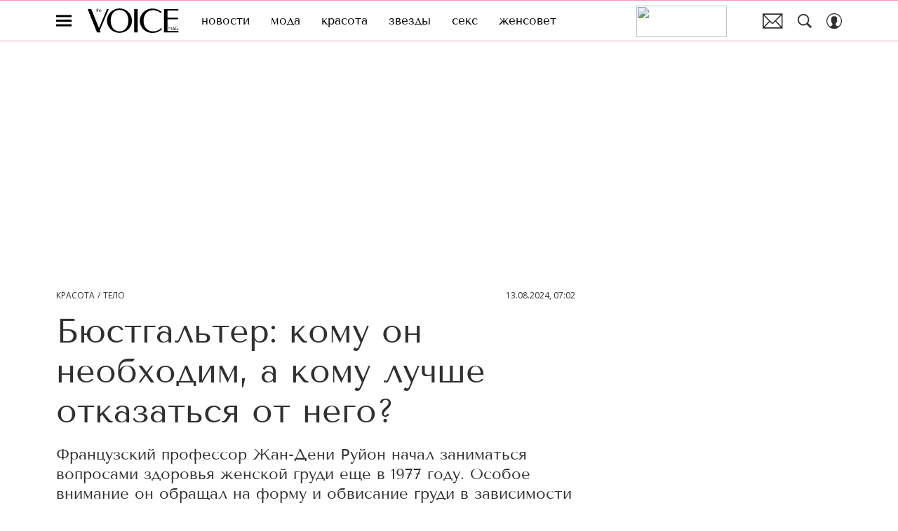

--- FILE ---
content_type: application/javascript; charset=UTF-8
request_url: https://www.thevoicemag.ru/_nuxt/js/348_72bacade0afc6affe2ff.js
body_size: 4188
content:
(window.webpackJsonp=window.webpackJsonp||[]).push([[348],{3922:function(e,t,o){"use strict";o.r(t);var n=o(17),r=o(3),c=(o(39),o(7),o(126),o(127),o(112),o(72)),l=o.n(c),d=o(3898),m=o(1),f=o(931),v=o(2336),base=o(2),h=o(245),y=o(11);function P(e){var{section:section,subsection:t}=e;return"recipes"===section&&"blog"!==t&&!base.IS_DEFINED_SUBPLATFORM}o(22);var O=o(154);function _(){return(_=Object(r.a)((function*(e){var t,{code:code,accessHash:n,sections:r}=e;yield Promise.all([Promise.all([o.e(6),o.e(0),o.e(22)]).then(o.bind(null,3866)),Promise.all([o.e(0),o.e(21),o.e(36),o.e(35),o.e(50),o.e(68)]).then(o.bind(null,3928)),Promise.all([o.e(0),o.e(8),o.e(1),o.e(3),o.e(2),o.e(15),o.e(4),o.e(29),o.e(49)]).then(o.bind(null,4056)),o.e(47).then(o.bind(null,3911))]);var{MatrixApi:c}=yield Promise.all([o.e(0),o.e(1),o.e(3),o.e(2)]).then(o.bind(null,47)),l="string"==typeof code?yield c.article.fetchArticle({code:code,accessHash:n,isModify:!0}):yield c.article.fetchArticleById({id:+code,accessHash:n,isModify:!0}),d="redirect"in l?l.redirect:null,article="article"in l?l.article:null;if(d)return{componentProps:{redirectUrl:d}};if(!article)return null;var m=null===(t=article.section)||void 0===t?void 0:t.code;if(!(m?r[m]:null))return null;var f=O.a&&"video"===article.type&&!!article.first_video&&!!article.first_video.external_id&&["yandex","yandex_cloud"].includes(article.first_video.external_type),v=null,h="Detail",y="award"===article.type,P="article";return f&&article.id?(v=yield c.article.fetchShortVideoArticle({id:article.id,accessHash:n}),P="videoarticle",h=base.ENABLED_VIDEO_DETAIL_PAGE?"VideoDetailPage":"VideoFeed"):y&&(h="StarAwardsPage"),Object.freeze(article),{pageType:P,componentName:h,componentProps:{article:article,videoArticle:v,comments:[],enabledVideoFeed:f}}}))).apply(this,arguments)}function I(){return(I=Object(r.a)((function*(e){var{code:code,accessHash:t}=e,{MatrixApi:n}=yield Promise.all([o.e(0),o.e(1),o.e(3),o.e(2)]).then(o.bind(null,47)),r=yield n.recipe.fetchRecipeByCode({code:code,accessHash:t}),c=base.enabledRecipeIngredientsList?yield n.recipe.fetchRecipeCategories({accessHash:t}):[],l=[],d=[],m=[];if(!r.step_by_step&&r.id)try{var[f,v,h]=yield Promise.all([n.recipe.fetchRecipeRecommendsSimilar({id:r.id,accessHash:t}),n.recipe.fetchRecipeRecommendsCategory({id:r.id,accessHash:t}),n.recipe.fetchRecipeRecommendsSeason({id:r.id,accessHash:t})]);l=f,d=v,m=h}catch(e){console.error("Error loading recipe recommendations:",e)}return{componentName:"Recipe",componentProps:{isStepsRecipe:r.step_by_step,initialRecipes:Object.freeze([r]),initialRecipe:r,ingredientsItems:Object.freeze(c),recipesSimilar:Object.freeze(l),recipesCategory:Object.freeze(d),recipesSeason:Object.freeze(m)}}}))).apply(this,arguments)}o(29);var S=o(889);function A(e,t){var o=Object.keys(e);if(Object.getOwnPropertySymbols){var n=Object.getOwnPropertySymbols(e);t&&(n=n.filter((function(t){return Object.getOwnPropertyDescriptor(e,t).enumerable}))),o.push.apply(o,n)}return o}function w(e){for(var t=1;t<arguments.length;t++){var o=null!=arguments[t]?arguments[t]:{};t%2?A(Object(o),!0).forEach((function(t){Object(n.a)(e,t,o[t])})):Object.getOwnPropertyDescriptors?Object.defineProperties(e,Object.getOwnPropertyDescriptors(o)):A(Object(o)).forEach((function(t){Object.defineProperty(e,t,Object.getOwnPropertyDescriptor(o,t))}))}return e}var j=null;function E(){return(E=Object(r.a)((function*(e){var t,{page:n,section:section,subsection:r,accessHash:c}=e,{MatrixApi:d}=yield Promise.all([o.e(0),o.e(1),o.e(3),o.e(2)]).then(o.bind(null,47)),m=base.IS_ESQUIRE&&"news"===section.code,f=P({section:section.code,subsection:null==r?void 0:r.code}),v=0,h=base.ENABLED_PAGINATION_SECTION_PAGE&&!f&&"video"!==section.code,y=[],O=[],_=5;(base.IS_GIRLSPOWER||m)&&(_=9),base.IS_ARCAN&&(_=3);var I,A=h?{page:1,count:9}:{offset:0,limit:_},E=A.limit||A.count||0;if(A.page&&A.count&&(A.page=null!=n?n:A.page,E=A.page*A.count),j&&(j.cancel(),j=null),j=l.a.CancelToken.source(),f)y=yield d.recipe.fetchRecipeArticles(w(w({},A),{},{category_code:section.code,cancelToken:null===(I=j)||void 0===I?void 0:I.token,accessHash:c}));else if("video"===section.code){var C;y=yield d.article.fetchVideoArticles(w(w({},A),{},{cancelToken:null===(C=j)||void 0===C?void 0:C.token,accessHash:c}))}else{var R,{articles:H,total_count:N}=yield d.article.fetchArticles(w(w({},A),{},{section:section.parent_code||section.code,subsection:section.parent_code?section.code:null==r?void 0:r.code,cancelToken:null===(R=j)||void 0===R?void 0:R.token,accessHash:c}));if(y=H,v=N&&A.count?Math.ceil(N/A.count):v,!H.length&&h)throw new Error("articles not found")}if((base.IS_POPMECH||base.IS_GOODHOUSE)&&base.AVAILABLE_SECTIONS_FOR_NEWS.includes(section.code)){var D=base.IS_POPMECH?"news":section.code,V=base.IS_POPMECH?section.code:"news";O=yield d.article.fetchLastArticleNews({section:D,subsection:V,count:4})}Object.freeze(y);var T=9;(base.IS_BAZAAR||base.IS_POPMECH)&&(T=5),base.IS_ARCAN&&(T=3);var M=y.length>0?Object(S.a)({section:y[0].section}):null;return{pageType:"category",componentName:"Section",componentProps:{sectionId:(null==M?void 0:M.id)||null,subsectionId:(null==M||null===(t=M.subsection)||void 0===t?void 0:t.id)||null,initialOffset:E,isEnabledPagination:h,isRecipes:f,initialArticles:y,initialNewsArticles:O,limit:T,totalPages:v}}}))).apply(this,arguments)}var C=o(888);function R(){return(R=Object(r.a)((function*(e){var{sections:t}=e,{MatrixApi:n}=yield Promise.all([o.e(0),o.e(1),o.e(3),o.e(2)]).then(o.bind(null,47)),{articles:r}=yield n.article.fetchVideoArticlesByBlock({code:"video-fixed",videoType:C.c.YANDEX,withPositions:!1}),c=yield n.article.fetchArticlesVideo({orientation:2,count:6,page:1}),l=[{items:c.articles}],d=c.total_count,m=yield n.article.fetchArticlesVideo({orientation:1,count:5,page:1}),f=[{items:m.articles}],v=m.total_count,h=t.video||null;return{pageType:"video",componentName:base.IS_COSMOPOLITAN?"VideoCatalog":"VideoListPage",componentProps:{sectionId:(null==h?void 0:h.id)||null,subsectionId:null,isEnabledPagination:!1,mainVideoSeparatorItems:r,videosBlocks:l,newVideosBlocks:f,totalCardsCount:d,totalSeparatorCount:v}}}))).apply(this,arguments)}var H=o(946);function N(e,t){var o=Object.keys(e);if(Object.getOwnPropertySymbols){var n=Object.getOwnPropertySymbols(e);t&&(n=n.filter((function(t){return Object.getOwnPropertyDescriptor(e,t).enumerable}))),o.push.apply(o,n)}return o}function D(e){for(var t=1;t<arguments.length;t++){var o=null!=arguments[t]?arguments[t]:{};t%2?N(Object(o),!0).forEach((function(t){Object(n.a)(e,t,o[t])})):Object.getOwnPropertyDescriptors?Object.defineProperties(e,Object.getOwnPropertyDescriptors(o)):N(Object(o)).forEach((function(t){Object.defineProperty(e,t,Object.getOwnPropertyDescriptor(o,t))}))}return e}var V=function(e,t,o,desc){var n,r=arguments.length,c=r<3?t:null===desc?desc=Object.getOwnPropertyDescriptor(t,o):desc;if("object"==typeof Reflect&&"function"==typeof Reflect.decorate)c=Reflect.decorate(e,t,o,desc);else for(var i=e.length-1;i>=0;i--)(n=e[i])&&(c=(r<3?n(c):r>3?n(t,o,c):n(t,o))||c);return r>3&&c&&Object.defineProperty(t,o,c),c},T=base.IS_GIFTS_THEVOICE,M=class extends m.Vue{beforeRouteLeave(e,t,o){this.$store.commit("setAppOffAd",!1),this.$store.commit("article/setArticle",null),this.$store.commit("switchVideoFeed",!1),this.$store.commit("tar/resetParams",null),this.$store.commit("feature/setFeature",null),f.a.startNewScrollSession(),o()}asyncData(e){return Object(r.a)((function*(){var t,o,n,{route:r,store:c,error:m,query:f,redirect:O,res:S,$config:A,app:{router:w}}=e,j=c.getters["section/sections"],C=c.getters["section/subsiteSections"],N=c.getters["subsection/subsections"],V=D(D({},j),C),M=Object(v.a)({route:r,sections:V,subsections:N});if(null!=M&&M.name){if(T&&M.name===y.u){var[section,F]=r.path.split("/").filter(Boolean),L=V[section]?V[section].id:void 0;if(!!N["".concat(F,"_").concat(L)]&&w)return O(301,w.resolve({name:y.r,params:{section:section}}).href)}var k="string"==typeof f.accessHash?f.accessHash:void 0,x=!(null===(t=M.params)||void 0===t||!t.code)&&P({section:null===(o=M.params)||void 0===o?void 0:o.section,subsection:null===(n=M.params)||void 0===n?void 0:n.subsection})?"recipe":M.name;try{switch(x){case y.r:case y.u:var B,U,z=null===(B=M.params)||void 0===B?void 0:B.section,G=null===(U=M.params)||void 0===U?void 0:U.subsection;if(z&&C[z])return m({statusCode:404});var $=Number.isInteger(+f.page)?+f.page:void 0;if(1===$&&w){var J=D({},f);return delete J.page,O(301,w.resolve({path:r.path,query:J}).href)}var Q=V[z],W=Q?N["".concat(G,"_").concat(Q.id)]:void 0,Z="video"===z&&(base.IS_COSMOPOLITAN||base.IS_GOODHOUSE||base.IS_POPMECH||base.IS_MHEALTH||base.IS_GRAZIA||base.IS_ESQUIRE)?yield function(e){return R.apply(this,arguments)}({sections:V}):yield function(e){return E.apply(this,arguments)}({page:$,section:Q,subsection:W,accessHash:k});yield c.dispatch("feature/fetchFeature",{sectionCode:z,subsectionCode:G}),c.commit("setPageName",M.name);var X,Y=Z.componentProps.sectionId,K=Z.componentProps.subsectionId;if("VideoCatalog"!==Z.componentName)c.commit("setVisibleFooter",null!==(X=Z.componentProps.isEnabledPagination)&&void 0!==X&&X);return Y?(c.commit("tar/setParams",{articleTags:"",page:"1",articleId:M.name===y.u?null==K?void 0:K.toString():null==Y?void 0:Y.toString()}),c.commit("setPageInfo",{type:Z.pageType,data:{id:M.name===y.u?K:Y,parentId:M.name===y.u?Y:null}})):(c.commit("setPageInfo",{type:Z.pageType}),c.commit("tar/resetParams",null)),Z;case y.D:case y.B:case y.f:case y.p:var ee,te,ie,oe=null===(ee=M.params)||void 0===ee?void 0:ee.id,ne=oe&&Number.isInteger(+oe)?+oe:null===(te=M.params)||void 0===te?void 0:te.code;if(!ne)throw new Error("article code undefined");var re=yield function(e){return _.apply(this,arguments)}({code:ne,accessHash:k,sections:V,subsections:N});if(null==re||!re.componentProps.article)throw new Error("article not found");var{article:article,enabledVideoFeed:ce}=re.componentProps,ae=article.section.code?C[article.section.code]:void 0;if(null!=ae&&null!==(ie=ae.subsite)&&void 0!==ie&&ie.host){var se="PROD"===A.APP_FRONT_ENV?ae.subsite.host:"".concat(A.APP_FRONT_ENV.toLowerCase(),".").concat(ae.subsite.host),le=new URL("https://".concat(se,"/-").concat(article.id,"/"));return k&&le.searchParams.set("accessHash",k),O(301,le.toString())}if(w){if("biography"===article.type)return O(301,w.resolve({name:y.c,params:{symbol:article.code}}).href);if("topic"===article.type)return O(301,w.resolve({name:y.z,params:{code:article.code}}).href);var link=Object(h.a)({article:article,query:f}),de=decodeURIComponent(r.fullPath),ue=decodeURIComponent(link.to?w.resolve(link.to).href:link.href);if(de!==ue)return O(301,ue)}"StarAwardsPage"===re.componentName?(c.commit("setAppOffAd",!0),c.commit("setVisibleFooter",!0)):"VideoCatalog"===re.componentName?c.commit("setVisibleFooter",!0):c.commit("setVisibleFooter",!1),c.commit("switchVideoFeed",ce),c.commit("tar/setParams",{articleId:article.is_old_article?"111":article.id.toString(),articleTags:article.tags.map((e=>e.code)).join(","),page:"1",content:article.negative_content?"negative":""}),c.commit("feature/setFeature",null),c.commit("setPageName","detail"),c.commit("setPageInfo",{type:re.pageType,data:{id:article.id,parentId:article.section.subsection.id,scroll:1},orderArticleIds:[article.id]});var pe=article.active_to?Object(d.a)(article.active_to,"yyyy-MM-dd HH:mm",new Date):null,me=Date.now();return base.IS_PROD&&(me=(new Date).setHours((new Date).getHours()+3)),article.native_advertising&&pe&&pe.getTime()<me&&c.commit("modal/toggleContentOverlapModal",!0),c.commit("article/setArticle",{id:article.id,off_ad:!!article.off_ad,in_yandex_news:!!article.in_yandex_news,type:article.type}),null==S||S.setHeader("Cache-Control",Object(H.a)({page:"article",appMode:A.NODE_APP_MODE})),re;case"recipe":var fe,ve,be=null===(fe=M.params)||void 0===fe?void 0:fe.code,he=null===(ve=M.params)||void 0===ve?void 0:ve.section;if(he&&C[he])return m({statusCode:404});if(!be)throw new Error("recipe code undefined");var ye=he?V[he]:null,ge=yield function(e){return I.apply(this,arguments)}({code:be,accessHash:k}),{initialRecipe:Pe}=ge.componentProps,Oe=Object(h.a)({query:f,article:{id:Pe.id,code:Pe.code,section:{code:"recipes",subsection:{code:Pe.category_code}}}}),_e=decodeURIComponent(r.fullPath),Ie=Oe.to?null==w?void 0:w.resolve(Oe.to).href:Oe.href;return Ie&&_e!==Ie?O(301,Ie):(c.commit("setPageInfo",{type:"recipe",data:{id:Pe.id,parentId:null==ye?void 0:ye.id}}),ge);default:throw new Error("page not found")}}catch(e){if(!l.a.isCancel(e)){var Se,Ae=e;m({statusCode:(null==Ae||null===(Se=Ae.response)||void 0===Se?void 0:Se.status)||404,message:(null==Ae?void 0:Ae.message)||""}),console.error(e)}}}else m({statusCode:404})}))()}},F=M=V([Object(m.Component)({components:{Section:()=>Promise.all([o.e(6),o.e(0),o.e(14),o.e(15),o.e(90),o.e(92),o.e(265)]).then(o.bind(null,4058)),Detail:()=>Promise.all([o.e(6),o.e(0),o.e(22)]).then(o.bind(null,3866)),Recipe:()=>Promise.all([o.e(0),o.e(21),o.e(264)]).then(o.bind(null,4059)),VideoFeed:()=>Promise.all([o.e(0),o.e(36),o.e(50),o.e(89),o.e(352)]).then(o.bind(null,4060)),VideoListPage:()=>Promise.all([o.e(6),o.e(0),o.e(14),o.e(32),o.e(70),o.e(126)]).then(o.bind(null,3904)),VideoCatalog:()=>Promise.all([o.e(6),o.e(0),o.e(14),o.e(18),o.e(32),o.e(25),o.e(39),o.e(321)]).then(o.bind(null,4061)),VideoDetailPage:()=>Promise.all([o.e(6),o.e(0),o.e(1),o.e(9),o.e(10),o.e(3),o.e(2),o.e(12),o.e(11),o.e(24),o.e(22),o.e(36),o.e(44),o.e(55),o.e(89),o.e(133)]).then(o.bind(null,3900)),StarAwardsPage:()=>Promise.all([o.e(0),o.e(18),o.e(24),o.e(74),o.e(73),o.e(121)]).then(o.bind(null,3899))}})],M),L=o(6),component=Object(L.a)(F,(function(){var e=this,t=e._self._c;e._self._setupProxy;return t("div",[t(e.componentName,e._b({tag:"component"},"component",e.componentProps,!1))],1)}),[],!1,null,null,null);t.default=component.exports}}]);

--- FILE ---
content_type: application/javascript; charset=UTF-8
request_url: https://www.thevoicemag.ru/_nuxt/js/244_4a70e4d688b4c4a6254c.js
body_size: 1384
content:
(window.webpackJsonp=window.webpackJsonp||[]).push([[244],{1211:function(t,e,o){var content=o(2485);content.__esModule&&(content=content.default),"string"==typeof content&&(content=[[t.i,content,""]]),content.locals&&(t.exports=content.locals);(0,o(15).default)("74abaca9",content,!0,{sourceMap:!1})},1212:function(t,e,o){var content=o(2487);content.__esModule&&(content=content.default),"string"==typeof content&&(content=[[t.i,content,""]]),content.locals&&(t.exports=content.locals);(0,o(15).default)("40c09394",content,!0,{sourceMap:!1})},2484:function(t,e,o){"use strict";o(1211)},2485:function(t,e,o){var n=o(14)((function(i){return i[1]}));n.push([t.i,".comments[data-v-357f6511]{border-top:1px solid hsla(0,0%,85%,.7);padding-top:18px}@media only screen and (min-width:650px){.comments[data-v-357f6511]{border-top:0;padding-top:0}}.comments__spinner[data-v-357f6511]{margin:30px auto 0}.comments__header[data-v-357f6511]{margin-bottom:4px}.comments__list[data-v-357f6511]{margin-top:30px}.comments__comment+.comments__comment[data-v-357f6511]{border-top:1px solid #dadada;margin-top:20px;padding-top:20px}",""]),n.locals={},t.exports=n},2486:function(t,e,o){"use strict";o(1212)},2487:function(t,e,o){var n=o(14)((function(i){return i[1]}));n.push([t.i,'.comments__header[data-v-357f6511],.comments__header-text[data-v-357f6511]{font-family:"Open Sans",sans-serif}.comments__header[data-v-357f6511]{align-items:center;color:#303030;display:flex;font-size:24px;font-weight:700;line-height:1.3}@media only screen and (min-width:768px){.comments__header[data-v-357f6511]{font-size:28px;line-height:1.5}}.comments__header-count[data-v-357f6511]{color:#8b8b8b;margin-left:4px}.comments__header-icon[data-v-357f6511]{fill:#dadada;height:26px;margin-left:10px;width:26px}.comments__header-icon_new[data-v-357f6511]{fill:#8b8b8b;height:19px;margin-left:4px;width:21px}@media only screen and (min-width:650px){.comments__header-icon_new[data-v-357f6511]{height:29px;width:29px}}.comments__header-text[data-v-357f6511]{color:#8b8b8b;font-size:12px;line-height:19px;margin-bottom:10px}.comments__header-text span[data-v-357f6511]{color:#ff508b}.comments__header-text span.btn[data-v-357f6511]{cursor:pointer;-webkit-text-decoration:underline;text-decoration:underline}',""]),n.locals={},t.exports=n},866:function(t,e,o){"use strict";o.r(e);var n=o(1),base=o(2),r=o(13),c=o(45),d=function(t,e,o,desc){var n,r=arguments.length,c=r<3?e:null===desc?desc=Object.getOwnPropertyDescriptor(e,o):desc;if("object"==typeof Reflect&&"function"==typeof Reflect.decorate)c=Reflect.decorate(t,e,o,desc);else for(var i=t.length-1;i>=0;i--)(n=t[i])&&(c=(r<3?n(c):r>3?n(e,o,c):n(e,o))||c);return r>3&&c&&Object.defineProperty(e,o,c),c},m=class extends n.Vue{get showTextHeader(){return this.isAnonymous&&!this.userIsAuthenticated}get isShowIcon(){return!base.IS_POPMECH}onLoginModal(){this.setShowModal({name:c.a.LOGIN_MODAL})}onRegisterModal(){this.setShowModal({name:c.a.REGISTER_MODAL})}};d([Object(n.Prop)({type:Array,required:!0})],m.prototype,"comments",void 0),d([Object(n.Prop)({type:Number,default:0})],m.prototype,"commentsCount",void 0),d([Object(n.Prop)({type:Boolean,default:!1})],m.prototype,"loadingComments",void 0),d([Object(n.Prop)({type:Boolean,default:!1})],m.prototype,"hiddenHeader",void 0),d([Object(n.Prop)({type:Boolean,default:!1})],m.prototype,"showedComments",void 0),d([Object(n.Prop)({type:String,default:"Комментарии"})],m.prototype,"title",void 0),d([Object(n.Prop)({type:Boolean,default:!1})],m.prototype,"isNewIcon",void 0),d([Object(n.Prop)({type:Boolean,default:!1})],m.prototype,"isAnonymous",void 0),d([r.authModule.Getter],m.prototype,"userIsAuthenticated",void 0),d([r.modalModule.Mutation],m.prototype,"setShowModal",void 0);var l=m=d([n.Component],m),_=(o(2484),o(2486),o(6)),component=Object(_.a)(l,(function(){var t=this,e=t._self._c;t._self._setupProxy;return e("section",{staticClass:"comments",attrs:{"data-cid":"created"}},[t.hiddenHeader?t._e():e("header",[e("div",{staticClass:"comments__header"},[t._v("\n      "+t._s(t.title)+"\n\n      "),t.commentsCount?e("span",{staticClass:"comments__header-count"},[t._v("\n        "+t._s(t.commentsCount)+"\n      ")]):t._e(),t._v(" "),t.isShowIcon?[t.isNewIcon?e("svg-icon",{staticClass:"comments__header-icon_new",attrs:{name:"chat-dialog"}}):e("svg-icon",{staticClass:"comments__header-icon",attrs:{name:"chat-full"}})]:t._e()],2),t._v(" "),t.showTextHeader?e("div",{staticClass:"comments__header-text"},[t._v("\n      Вы уже сейчас можете ответить автору анонимно. Если хотите\n      комментировать под своим именем и следить за дискуссией —\n      "),e("span",{staticClass:"btn",on:{click:t.onLoginModal}},[t._v("войдите ")]),t._v(" "),e("span",[t._v("или ")]),t._v(" "),e("span",{staticClass:"btn",on:{click:t.onRegisterModal}},[t._v(" зарегистрируйтесь ")])]):t._e()]),t._v(" "),e("div",{staticClass:"comments__form"},[t._t("form")],2),t._v(" "),!t.comments.length&&t.loadingComments?e("MSpinner",{staticClass:"comments__spinner",attrs:{size:"40px",color:"black"}}):t._e(),t._v(" "),t.comments.length&&t.showedComments?e("div",{staticClass:"comments__list"},t._l(t.comments,(function(o,n){var{item:r,replies:c}=o;return e("article",{key:r.id,staticClass:"comments__comment"},[t._t("item",null,{comment:r,commentIndex:n,commentReplies:c})],2)})),0):t._e()],1)}),[],!1,null,"357f6511",null);e.default=component.exports}}]);

--- FILE ---
content_type: application/javascript; charset=UTF-8
request_url: https://www.thevoicemag.ru/_nuxt/js/300_648bba783efe85322973.js
body_size: 251
content:
(window.webpackJsonp=window.webpackJsonp||[]).push([[300],{1244:function(e,t,n){var content=n(2554);content.__esModule&&(content=content.default),"string"==typeof content&&(content=[[e.i,content,""]]),content.locals&&(e.exports=content.locals);(0,n(15).default)("d6da50ee",content,!0,{sourceMap:!1})},2553:function(e,t,n){"use strict";n(1244)},2554:function(e,t,n){var o=n(14)((function(i){return i[1]}));o.push([e.i,"@keyframes pulse-5a18b9b4{0%{opacity:1}50%{opacity:.4}to{opacity:1}}.skeleton[data-v-5a18b9b4]{animation:pulse-5a18b9b4 1.5s ease-in-out .5s infinite;display:block}",""]),o.locals={},e.exports=o},3991:function(e,t,n){"use strict";n.r(t);var o=n(1),c=function(e,t,n,desc){var o,c=arguments.length,l=c<3?t:null===desc?desc=Object.getOwnPropertyDescriptor(t,n):desc;if("object"==typeof Reflect&&"function"==typeof Reflect.decorate)l=Reflect.decorate(e,t,n,desc);else for(var i=e.length-1;i>=0;i--)(o=e[i])&&(l=(c<3?o(l):c>3?o(t,n,l):o(t,n))||l);return c>3&&l&&Object.defineProperty(t,n,l),l},l=class extends o.Vue{},r=l=c([o.Component],l),f=(n(2553),n(6)),component=Object(f.a)(r,(function(){var e=this._self._c;this._self._setupProxy;return e("span",{staticClass:"skeleton"})}),[],!1,null,"5a18b9b4",null);t.default=component.exports}}]);

--- FILE ---
content_type: application/javascript; charset=UTF-8
request_url: https://www.thevoicemag.ru/_nuxt/js/9_6defea245167e5032af6.js
body_size: 1440
content:
(window.webpackJsonp=window.webpackJsonp||[]).push([[9],{1255:function(e,t,r){var content=r(2576);content.__esModule&&(content=content.default),"string"==typeof content&&(content=[[e.i,content,""]]),content.locals&&(e.exports=content.locals);(0,r(15).default)("23aad270",content,!0,{sourceMap:!1})},2574:function(e,t,r){"use strict";r.r(t);t.default={viqeoPlayerId:"5319",viqeoProfileId:"18615"}},2575:function(e,t,r){"use strict";r(1255)},2576:function(e,t,r){var l=r(14)((function(i){return i[1]}));l.push([e.i,".matrix-player[data-v-f2dffb28]{aspect-ratio:var(--aspect-ratio);contain:content;max-width:100%}.matrix-player__player[data-v-f2dffb28]{height:100%;max-width:100%}",""]),l.locals={},e.exports=l},887:function(e,t,r){"use strict";r.d(t,"a",(function(){return h}));var l=r(17),o=r(1),base=r(2),{default:y}=r(2574),n=r(1254);function d(e,t){var r=Object.keys(e);if(Object.getOwnPropertySymbols){var l=Object.getOwnPropertySymbols(e);t&&(l=l.filter((function(t){return Object.getOwnPropertyDescriptor(e,t).enumerable}))),r.push.apply(r,l)}return r}var c=function(e,t,r,desc){var l,o=arguments.length,y=o<3?t:null===desc?desc=Object.getOwnPropertyDescriptor(t,r):desc;if("object"==typeof Reflect&&"function"==typeof Reflect.decorate)y=Reflect.decorate(e,t,r,desc);else for(var i=e.length-1;i>=0;i--)(l=e[i])&&(y=(o<3?l(y):o>3?l(t,r,y):l(t,r))||y);return o>3&&y&&Object.defineProperty(t,r,y),y},v=class extends o.Vue{get viqeoPlayerId(){return null==y?void 0:y.viqeoPlayerId}get viqeoProfileId(){return null==y?void 0:y.viqeoProfileId}get playerAdapter(){var e,t,r,l;return"yandex_cloud"===(null===(e=this.yaCloudPlayerProps)||void 0===e?void 0:e.externalType)?n.a.YANDEX_CLOUD:(!Array.isArray(null===(t=this.yaPlayerProps)||void 0===t||null===(t=t.adConfig)||void 0===t?void 0:t.adBreaks)||null!==(r=this.yaPlayerProps)&&void 0!==r&&null!==(r=r.adConfig)&&void 0!==r&&r.adBreaks.length)&&!base.IS_POPMECH&&!!this.viqeoPlayerId&&!!this.viqeoProfileId&&"horizontal"===this.videoOrientation&&null!==(l=this.viqeoPlayerProps)&&void 0!==l&&l.videoSrc?n.a.VIQEO:n.a.YANDEX}get isYaPlayerAdapter(){return this.playerAdapter===n.a.YANDEX}get isYaCloudAdapter(){return this.playerAdapter===n.a.YANDEX_CLOUD}get isViqeoPlayerAdapter(){return this.playerAdapter===n.a.VIQEO}get localListeners(){var e=function(e){for(var t=1;t<arguments.length;t++){var r=null!=arguments[t]?arguments[t]:{};t%2?d(Object(r),!0).forEach((function(t){Object(l.a)(e,t,r[t])})):Object.getOwnPropertyDescriptors?Object.defineProperties(e,Object.getOwnPropertyDescriptors(r)):d(Object(r)).forEach((function(t){Object.defineProperty(e,t,Object.getOwnPropertyDescriptor(r,t))}))}return e}({},this.$listeners);return delete e.ready,e}onDestroyYaPlayer(){this.yaPlayerRef=void 0}onReadyYaPlayer(e){this.yaPlayerRef=e}play(){var e,t,r;null===(e=this.viqeoPlayerRef)||void 0===e||e.play(),null===(t=this.yaPlayerRef)||void 0===t||t.play(),null===(r=this.yaCloudPlayerRef)||void 0===r||r.play()}pause(){var e,t,r;null===(e=this.viqeoPlayerRef)||void 0===e||e.pause(),null===(t=this.yaPlayerRef)||void 0===t||t.pause(),null===(r=this.yaCloudPlayerRef)||void 0===r||r.pause()}seek(e){var t,r,l;null===(t=this.viqeoPlayerRef)||void 0===t||t.seek(e),null===(r=this.yaPlayerRef)||void 0===r||r.seek(e),null===(l=this.yaCloudPlayerRef)||void 0===l||l.seek(e)}mute(){var e,t;null===(e=this.yaPlayerRef)||void 0===e||e.mute(),null===(t=this.yaCloudPlayerRef)||void 0===t||t.setMuted(!0)}unmute(){var e,t;null===(e=this.yaPlayerRef)||void 0===e||e.unmute(),null===(t=this.yaCloudPlayerRef)||void 0===t||t.setMuted(!1)}setVolume(e){var t,r;null===(t=this.yaPlayerRef)||void 0===t||t.setVolume(e),null===(r=this.yaCloudPlayerRef)||void 0===r||r.setVolume(e)}setSource(e,t){this.$nextTick((()=>{var r,l,o,y;e.native_player_link&&(null===(r=this.viqeoPlayerRef)||void 0===r||r.setSource(e.native_player_link));"yandex_cloud"===e.external_type?null===(l=this.yaCloudPlayerRef)||void 0===l||l.setSource({externalId:e.external_id,enable_ad:!(null==t||null===(o=t.adConfig)||void 0===o||!o.length)}):null===(y=this.yaPlayerRef)||void 0===y||y.setSource(e.external_id,t)}))}mounted(){this.$watch((()=>this.playerAdapter),(e=>{e===n.a.VIQEO&&(this.yaPlayerRef=void 0),this.$emit("update:player-adapter",e)}),{immediate:!0}),this.$watch((()=>this.isReady),(e=>{e&&this.$emit("ready",this)}),{immediate:!0})}};c([Object(o.Prop)({type:Number,default:1.77})],v.prototype,"aspectRatio",void 0),c([o.State],v.prototype,"isReady",void 0),c([Object(o.Ref)("viqeoPlayer")],v.prototype,"viqeoPlayerRef",void 0),c([Object(o.Ref)("yaCloudPlayer")],v.prototype,"yaCloudPlayerRef",void 0),c([Object(o.Prop)({type:Object})],v.prototype,"viqeoPlayerProps",void 0),c([Object(o.Prop)({type:Object})],v.prototype,"yaCloudPlayerProps",void 0),c([Object(o.Prop)({type:Object})],v.prototype,"yaPlayerProps",void 0),c([Object(o.Prop)({type:String})],v.prototype,"videoOrientation",void 0);var P=v=c([o.Component],v),f=(r(2575),r(6)),h=Object(f.a)(P,(function(){var e=this,t=e._self._c;e._self._setupProxy;return t("div",{staticClass:"matrix-player",style:{"--aspect-ratio":"".concat(e.aspectRatio)}},[t("client-only",[e.isYaPlayerAdapter?t("YandexPlayerWidget",e._g(e._b({staticClass:"matrix-player__player",on:{ready:e.onReadyYaPlayer,destroyPlayer:e.onDestroyYaPlayer}},"YandexPlayerWidget",e.yaPlayerProps,!1),e.localListeners)):e._e(),e._v(" "),e.isYaCloudAdapter?t("YaCloudPlayer",e._g(e._b({ref:"yaCloudPlayer",staticClass:"matrix-player__player"},"YaCloudPlayer",e.yaCloudPlayerProps,!1),e.localListeners)):e._e(),e._v(" "),e.isViqeoPlayerAdapter?t("ViqeoPlayer",e._g(e._b({ref:"viqeoPlayer",staticClass:"matrix-player__player",attrs:{"player-id":e.viqeoPlayerId,"profile-id":e.viqeoProfileId,"aspect-ratio":e.aspectRatio}},"ViqeoPlayer",e.viqeoPlayerProps,!1),e.localListeners)):e._e()],1)],1)}),[],!1,null,"f2dffb28",null).exports}}]);

--- FILE ---
content_type: application/javascript; charset=UTF-8
request_url: https://www.thevoicemag.ru/_nuxt/js/runtime_77e74cecbe75610c4497.js
body_size: 5976
content:
!function(e){function d(data){for(var d,c,n=data[0],o=data[1],l=data[2],i=0,m=[];i<n.length;i++)c=n[i],Object.prototype.hasOwnProperty.call(r,c)&&r[c]&&m.push(r[c][0]),r[c]=0;for(d in o)Object.prototype.hasOwnProperty.call(o,d)&&(e[d]=o[d]);for(h&&h(data);m.length;)m.shift()();return t.push.apply(t,l||[]),f()}function f(){for(var e,i=0;i<t.length;i++){for(var d=t[i],f=!0,c=1;c<d.length;c++){var o=d[c];0!==r[o]&&(f=!1)}f&&(t.splice(i--,1),e=n(n.s=d[0]))}return e}var c={},r={117:0},t=[];function n(d){if(c[d])return c[d].exports;var f=c[d]={i:d,l:!1,exports:{}};return e[d].call(f.exports,f,f.exports,n),f.l=!0,f.exports}n.e=function(e){var d=[],f=r[e];if(0!==f)if(f)d.push(f[2]);else{var c=new Promise((function(d,c){f=r[e]=[d,c]}));d.push(f[2]=c);var t,script=document.createElement("script");script.charset="utf-8",script.timeout=120,n.nc&&script.setAttribute("nonce",n.nc),script.src=function(e){return n.p+"js/"+({0:"chunk-commons",1:"chunk-api",8:"chunk-lib-date-fns",26:"chunk-lib-hooper",37:"default~FicherBig~FicherMiddle~FicherSmall",53:"chunk-lib-web-vitals",54:"default~StarsBiography/Star",95:"default~AdStoriesBanner",96:"default~FicherBig",97:"default~FicherMiddle",98:"default~FicherSmall",99:"default~HoroscopeSubscription/UI",100:"default~MobileFullscreenDetail",101:"default~NewRecipeArticle",102:"default~RecipeArticle",103:"default~RecipeRate",104:"default~RecipeRecommendCategory",105:"default~RecipeRecommendSeason",106:"default~RecipeRecommendSimilar",107:"default~Select",108:"default~ad/banners/ad-billboard",109:"default~ad/banners/ad-billboard-topline",110:"default~ad/banners/ad-default-banner",111:"default~ad/banners/ad-fullscreen",112:"default~ad/banners/ad-leave",113:"default~ad/banners/ad-sticky",114:"default~ad/providers/adfox",115:"default~ad/providers/dfp-banner",116:"default~ad/providers/rtb-banner"}[e]||e)+"_"+{0:"9a057994885a5b3d824c",1:"ad52b3a0470f4b0b2db2",2:"97e586fcb43f451436e4",3:"d2320601ade52433ebda",4:"46113b4d266c714aa1ae",5:"8c13416f8ddc8843caa0",7:"eaa641e624a6ebefe634",8:"7dc1a62e495d1192826d",9:"6defea245167e5032af6",10:"785a94aacf04a4f165e2",11:"746747c4de64a83bd8b5",12:"54c15fc32d3ea1f8bd39",13:"d09e5fcf4a3fc062745f",14:"eed909d91905f90d686e",15:"4e147cbdd49ab39a6ff7",16:"e7fbcf98f355a6feaebe",17:"0b3939e48040a29929a0",18:"2de3d38a333096fb0eee",19:"9c7ada055614ce84e1d9",20:"cbe1cb349023a880c80a",21:"2ed441a60abffe154fd2",22:"2bce5d29892eb8467ff7",23:"45d762e139bda9e16458",24:"85824c0b4ced5fb4c884",25:"1b31f2ec407ea28fa2ad",26:"039f734dbacce192fc2a",27:"d6f194c632a498792f26",28:"8c92523c402be05a9981",29:"7ba66106a2e48125f7e2",30:"4d6eb32586e942c85821",31:"5eda3211cf3483389439",32:"26df0a851ae95d51d2cf",33:"f01072b9684047ce30ca",34:"49cc6fceae3d640dc215",35:"d2beda4c87a8934fd35b",36:"6d041b2d878cbf5a46ef",37:"88468b0fce6c2bc93cd9",38:"eeb4254d2a81a4debe0f",39:"be0aa463c745f1378e60",40:"94e232fa011b7b1b7578",41:"1835f23a7c320334f202",42:"37b130988b653367db5c",43:"16c6117ec5fb5ee5c49d",44:"c3069eeb14cc77021f90",45:"e0c7e6e92b5569d5134b",46:"83656c8c4b46e780411e",47:"9b05bf8ed97efdcb6dcf",48:"5e5b34d3ea2785109fb8",49:"68f142b18be2bb73ac81",50:"0d3517f17225078caff4",51:"f1feb941487a4cf674ff",52:"015c1ac9718c2908c911",53:"77434fde03879b72ce22",54:"3206e5d7b7cffcfea21e",55:"6170300c33addcc4d0fd",56:"e6c8673d7e2a27a7de42",57:"d8b0a172c1a29a000d2c",58:"80bd284017b3babe5100",59:"982621702dfeb2bb8491",60:"eb8e0f1678d32c2c86d3",61:"2946846b2b73e4be8bb4",62:"c1fed6394531ada6e7cc",63:"82886feee585a2944fec",64:"11a7a4bb4d2e58c53586",65:"14f7f43845e81b3d561f",66:"0c0392ef381d18b2d264",67:"5ff5f0a91afad99e8b61",68:"75a7d534442d4dbe15f9",69:"143f4dd48ad451aa8ecc",70:"2a1f31b622320b99864d",71:"326cc4605c8c04996acf",72:"e31de9756f5778aa3578",73:"cfcb564da34cbced8684",74:"babcd00cde2f49f2ee34",75:"da80633b36a769905a01",76:"08d570a426f976c068be",77:"14982c247dd60baf2f58",78:"b3a053d4ab511aad6659",79:"3d67daf4343a4a96d20e",80:"2721e4ce5ea0539d7cf9",81:"4e5ab8802847b2f7e493",82:"6dc76527700c40843852",83:"aa34bd6856e5c6e36431",84:"480a6e24e4635e307fe4",85:"64e9790a978fa0211dd7",86:"ce6334829777203adca9",87:"ee4b16c6b5e88dcf0907",88:"2a5ecc770ab32a69a957",89:"f9847963c44d3e730a32",90:"65a5d9c8b56722e13794",91:"709b0ef89af669704012",92:"115fc8755178c9fbaf88",93:"daffefb4256d2c85c947",95:"6d63a5c1b1a1a17531bb",96:"29c07319f2a4051f18da",97:"3618fbbdd5bf8b67826e",98:"39e1d014611c32b2909f",99:"c25f4034ab4e5586eb88",100:"8c6c06d18111fb67ecc9",101:"0700a3a651bee7133c69",102:"f76464cbce4a7c4743e0",103:"25971d5f3087d5cd11cf",104:"68d726c417e5dd72b7f4",105:"03eb0cb0e0ac5c9126ec",106:"3e66d571861b78e1bcb9",107:"6e06b6c7c79f3d4d31fa",108:"e5fe6057601674133984",109:"d2999b4c3a2e50516088",110:"638e49eb88c20a9d76c1",111:"262ec113d4452a439c34",112:"2ea9981d51d415e3ade0",113:"3c9efcafb8fe754a9c37",114:"a163fb9f653f3bfc30a4",115:"294673421ef8f35ab5b7",116:"d36dffb82619cc286ec8",118:"4d5334d11ee52bc491ea",119:"4bce54362e57d1d01cdb",120:"75d6efe466f44c0655ec",121:"370b81368f45c35074de",122:"6075ee4f9d70964eb6bd",123:"af055c7d061e1718e101",124:"d9f51c41beb37971e144",125:"d55ea9be3a2f4ccd7c29",126:"56cad62f969e6dd6a103",127:"446528a1e9a9c5db5537",128:"0731feba3ba40ffb3ed6",129:"ca9e0b37f2ae9ce1c367",130:"da1ec9f902596be60f2e",131:"87e14a550b979a501545",132:"6894490442326f6a8e87",133:"4354fcd43cc1d10b7585",134:"a258e58fc0fa58fd715c",135:"0ecb668b688b9aeb276e",136:"c5dd979741f37392f137",137:"e56169ed5ae728f87b0d",138:"073b4bb5362231c857b6",139:"ffe50b38627806641468",140:"e3b294285192b62a6a8e",141:"259b1faf164f8b2ab5fe",142:"01f9b60c66e88a8f8bf2",143:"1d94abbb9f8b5497ba2f",144:"b0f33616270dd9e7069d",145:"eca6ad87815bd5c6d5c2",146:"ce67d37cce9fc589757f",147:"07630e5f549dbeb3c332",148:"7b1f7e05c6e9771940b6",149:"4bb47f52954e600d5bec",150:"2246d587db112465aaf3",151:"d4d55eec68b6ec01ac5c",152:"c6e1bf6a91789434b53f",153:"2cda928b78b193994561",154:"d4b05516dfcca54e98d4",155:"6cecf26801f08939fbda",156:"ac01d789895eddf1d2c7",157:"5b6a3a70961946c10eb4",158:"3de7bdd599053f5787c9",159:"00e279ac517c65f401b5",160:"eb7d7e49b64105d26311",161:"a524e60342f4aca82092",162:"eb48f7d3f9ffa53e8fe6",163:"a2781e129771ccdad937",164:"7cc336961b7085ba2367",165:"2df951bacb7020281cad",166:"ad1ec371400079ddd98a",167:"86f3e8d6ef842c697d99",168:"b32c78e1a3b54450d0a7",169:"3a3aaa4dbf0fea292293",170:"af2b09cf65e382c0a96c",171:"761f6afdd1c9c3c91dd8",172:"68845f183d0d0a6219aa",173:"c41171c6798a6ff4c2a0",174:"ebf95985681bcc995165",175:"57a0b8262db6f61df9d7",176:"91287401a62b0f9a452d",177:"5a2b017ce3a8423d0585",178:"37b19ebd8226f33e92fd",179:"7f1789f65d605ca0360e",180:"ba3cf3057dcb0bde1d60",181:"89f68d57211b34f7e697",182:"5955a83d7624629d8efb",183:"ade8642f607cee309adb",184:"b755e8e61b5511bbb8dc",185:"e027484cd28a7b91115e",186:"91b2a81f50ac35e091ff",187:"b9dd19c340f21c650584",188:"7d87cbceffc759f38afe",189:"43b27d4aee54cdd24d9a",190:"92198a1e5d10443337b2",191:"4fd385e1392ef9bd554e",192:"61dd77aadc3ca4c72a86",193:"bb69f0f2c2449ba2ec99",194:"8484beaa43f506a295fd",195:"8757e03f7362b92547b5",196:"2fbb823a9f221ffc6b5b",197:"e5ec6283a5a9cefbaa22",198:"2c39408c8fd91946813f",199:"a8120d0f6ff56d28fa03",200:"a13d9f0c2ef05bddb0b5",201:"14c577e7653d93a48ae6",202:"7ca0d2351ab48c63da69",203:"1239dea93d4efc55c583",204:"9f4eb9f5272f62b1c868",205:"ac68cf7f4aeb722c7b58",206:"8ef98da62a56c7bf858e",207:"5ed8222f9aa4230b5afe",208:"4c20b5ed63d3ae82e2a0",209:"ac934ebf34a303bbe170",210:"c75dc60779399d37a328",211:"20061369dffd0206281a",212:"7b9327994ab6c5cc2a35",213:"0633732fb87bb5a72c68",214:"9a475e8f52fb06399a21",215:"c056fcd2c9450def6173",216:"5222178e91711a162207",217:"4b1b0adbdbae120c496d",218:"48ee625853b8bc9659dd",219:"ada53e2d458b7a8fcd06",220:"bf3f9fcf61e1f8dbbb45",221:"1b3018d8fad6fbbfef75",222:"95cc39646225e6a57b8a",223:"07868af3c067a652ff78",224:"23c098c57bb1661ac60b",225:"b7e70bb21845636d326a",226:"a248ac5f5d97e166ae05",227:"93e4b0c408e29acf34d2",228:"65f5722453ead60b7cbd",229:"6e427947a3f64c2d2316",230:"3052a7bdd013e7c0fdfc",231:"0c5e8b25a6faf053e5fb",232:"b48f7ae022956aa1b518",233:"98754f8cdb6c5dbb98d7",234:"88f4c9e3f7ff7135b61b",235:"0cb34879ef8463ffbc0d",236:"28047b6029f0c49f4c5a",237:"87e02822b5e37ba60829",238:"1f78623218e50d7924f1",239:"3d78b96ff8e0eb38f98e",240:"7daaf6f916d0c60dc1dc",241:"8d57ed59646045f25537",242:"a9ccc161c698f8b31a5f",243:"99185b9e6eb788692bbb",244:"4a70e4d688b4c4a6254c",245:"b3d8fb5b18494249cd35",246:"593b41a748cf031d3851",247:"bba21ca86565661d9804",248:"facd73daa0226f276691",249:"fd12141b5f4b05c6487b",250:"ef69f47401c79399c9db",251:"71cb5a0453c9ca84f8fa",252:"43031e1d5f7469863225",253:"e3c359466411f9acd3f1",254:"af7c7adc2f8fca51f68d",255:"3b15f93472d70eede18a",256:"dddf7f0d5ae137af915d",257:"f643af6bc9e80c0886a4",258:"3f9c87f8f594b204c058",259:"69a7d4f4dd01adae93f5",260:"bf3e005ce48a9ce94d88",261:"e9feed38572bd310f0c4",262:"f3d468bd7f340e6e6165",263:"ede7419ba1d0996ac44d",264:"d4cf6053e77448e01171",265:"f0c94d0b00b6496ab6a9",266:"ae3d16810db03c43d6fd",267:"4bc7bd83fd8b0a90610f",268:"cba3aef45ed97c91863d",269:"5d4d2fb2ac0d50b6f7b2",270:"c4af4e3774bfdcb423b1",271:"2b1c94db1d01bc6de7b2",272:"49375047abf3ee11ba55",273:"cf564eb434efa74d2cba",274:"235c67e68a2341d8fd5c",275:"7fc9600620ec5066911e",276:"07a5182e9caa272ee8b0",277:"34fab2cc83daabd80007",278:"a244c3fb5b8a904b5fc4",279:"6ee7d1e6b512c1f61a7d",280:"fd8f504e8462d0e37ea7",281:"0dd028c420877c36d353",282:"772cd2d3166cab742b9c",283:"7f29d85d496ab9030007",284:"f0585fbefe3af78af399",285:"108435286a23eaadc4d6",286:"0365c805ca101345032f",287:"8c6bc3fa557b52225dda",288:"dd42162fca826e716ae2",289:"5703b3562715a3cec61b",290:"07dc82d770d7bffa2bbb",291:"ea08fa19afc94c032c2a",292:"0c786b34c1966ebd92f7",293:"83233dd5d56087bdec42",294:"073e7837f154b82a14c9",295:"453aed106c906413ad91",296:"e52fefd5a8e57492a56e",297:"89f4cfff5e16514785e7",298:"9613ef6b2b839c069ad6",299:"86de3d2620c230c70f3b",300:"648bba783efe85322973",301:"d7802ad74516910170b4",302:"9977b04c71b5d7113759",303:"9fda817693ff2f916457",304:"be852decd76f67732662",305:"70d6135fe684f4084fd9",306:"c79986ccc95352ecba44",307:"ea068a60de54cca6e566",308:"e356cefb7689ff790379",309:"3c598c513719436e6d8a",310:"0aa8d71dc79c1d37badf",311:"fe84bcf8a86c43b16dd2",312:"307de2bde0c6f3098936",313:"21285a9e032f4ae55e51",314:"e8b771c796dfd47ff392",315:"3a29ca41ca0da8b5082f",316:"399f302157eb037c1366",317:"03fafa24776ae3ab1f21",318:"03f62596d33ac4a9d88d",319:"a6ce0a82b670f5502dd8",320:"c06f7fc30e8ecc872cd7",321:"fc7ff76d12e2f365b2ae",322:"1039fe6eaec5539dbae9",323:"9ab1df761f0e437271d4",324:"d959a9137aeda94dd11e",325:"5da76a51f4e825c26f7f",326:"48b8bbdc483c8e3c516a",327:"dbdaed6e20c9b9e01c83",328:"e0de83de4e9b72a96fef",329:"23ecc169d3c52b585aea",330:"a273e0f5b50811bb78d6",331:"39566136e5dbf9cc7f67",332:"53f0021fd61c1df65f2b",333:"ad19064794b780efb17b",334:"0e0e886bf85c437274c0",335:"de15c757f83b5fe178f3",336:"5cad1526144c80389e5f",337:"f3d2b0e1801a413a7673",338:"d54d5e03d2c5bc359e52",339:"383577574bf30ce17131",340:"79e0127b9b171b31f66a",341:"14e8e05b74dce4c5e1a4",342:"fe8bad01f7ffff7a3726",343:"02cf000db4fe9ec9561b",344:"e6ca0edbe4db33b0307a",345:"f9759e59f85f667f6126",346:"a7994afc6e5d08058eee",347:"462bb3c27284c35778d6",348:"72bacade0afc6affe2ff",349:"a6a643c4cc3c70cbe4b7",350:"d075f3b876354a8d1d80",351:"9a0ea49cc4bda1e62d99",352:"14278ea7f5d12e3745f3",353:"4fa96cb2bdd08a4a015f",354:"60ddd317a74736b95659",355:"44a2931e76ab51df3b09",356:"bd1a071234c5fe159ec2"}[e]+".js"}(e);var o=new Error;t=function(d){script.onerror=script.onload=null,clearTimeout(l);var f=r[e];if(0!==f){if(f){var c=d&&("load"===d.type?"missing":d.type),t=d&&d.target&&d.target.src;o.message="Loading chunk "+e+" failed.\n("+c+": "+t+")",o.name="ChunkLoadError",o.type=c,o.request=t,f[1](o)}r[e]=void 0}};var l=setTimeout((function(){t({type:"timeout",target:script})}),12e4);script.onerror=script.onload=t,document.head.appendChild(script)}return Promise.all(d)},n.m=e,n.c=c,n.d=function(e,d,f){n.o(e,d)||Object.defineProperty(e,d,{enumerable:!0,get:f})},n.r=function(e){"undefined"!=typeof Symbol&&Symbol.toStringTag&&Object.defineProperty(e,Symbol.toStringTag,{value:"Module"}),Object.defineProperty(e,"__esModule",{value:!0})},n.t=function(e,d){if(1&d&&(e=n(e)),8&d)return e;if(4&d&&"object"==typeof e&&e&&e.__esModule)return e;var f=Object.create(null);if(n.r(f),Object.defineProperty(f,"default",{enumerable:!0,value:e}),2&d&&"string"!=typeof e)for(var c in e)n.d(f,c,function(d){return e[d]}.bind(null,c));return f},n.n=function(e){var d=e&&e.__esModule?function(){return e.default}:function(){return e};return n.d(d,"a",d),d},n.o=function(object,e){return Object.prototype.hasOwnProperty.call(object,e)},n.p="/_nuxt/",n.oe=function(e){throw console.error(e),e};var o=window.webpackJsonp=window.webpackJsonp||[],l=o.push.bind(o);o.push=d,o=o.slice();for(var i=0;i<o.length;i++)d(o[i]);var h=l;f()}([]);

--- FILE ---
content_type: application/javascript; charset=UTF-8
request_url: https://www.thevoicemag.ru/_nuxt/js/69_143f4dd48ad451aa8ecc.js
body_size: 2145
content:
(window.webpackJsonp=window.webpackJsonp||[]).push([[69],{1856:function(e,t,o){var content=o(3672);content.__esModule&&(content=content.default),"string"==typeof content&&(content=[[e.i,content,""]]),content.locals&&(e.exports=content.locals);(0,o(15).default)("2b6bcf25",content,!0,{sourceMap:!1})},1857:function(e,t,o){var content=o(3674);content.__esModule&&(content=content.default),"string"==typeof content&&(content=[[e.i,content,""]]),content.locals&&(e.exports=content.locals);(0,o(15).default)("e91518c0",content,!0,{sourceMap:!1})},3671:function(e,t,o){"use strict";o(1856)},3672:function(e,t,o){var n=o(14)((function(i){return i[1]}));n.push([e.i,".auto-recommdens-block[data-v-1e579117]{padding:12px 0 20px}@media only screen and (min-width:940px){.auto-recommdens-block[data-v-1e579117]{padding:16px 0 20px}}.auto-recommdens-block__content[data-v-1e579117]{display:flex;flex-direction:column;row-gap:24px}.auto-recommdens-block[data-v-1e579117] a{display:flex;position:relative}.auto-recommdens-block[data-v-1e579117] a:active{-webkit-text-decoration:underline;text-decoration:underline}@media(hover:hover){.auto-recommdens-block[data-v-1e579117] a:hover{-webkit-text-decoration:underline;text-decoration:underline}}@media only screen and (min-width:1200px){.auto-recommdens-block_photo-article .auto-recommdens-block__content[data-v-1e579117]{-moz-column-gap:20px;column-gap:20px;display:flex;flex-direction:row}}",""]),n.locals={},e.exports=n},3673:function(e,t,o){"use strict";o(1857)},3674:function(e,t,o){var n=o(14)((function(i){return i[1]}));n.push([e.i,'.auto-recommdens-block[data-v-1e579117] a,.auto-recommdens-block__title[data-v-1e579117]{font-family:"Tenor Sans",sans-serif}.auto-recommdens-block[data-v-1e579117]{border-bottom:1px solid #dadada;border-top:1px solid #dadada;margin-top:20px;padding:12px 0 20px}@media only screen and (min-width:650px){.auto-recommdens-block[data-v-1e579117]{margin-top:24px}}@media only screen and (min-width:768px){.auto-recommdens-block[data-v-1e579117]{margin-top:30px}}.auto-recommdens-block__title[data-v-1e579117]{color:#303030;font-size:22px;line-height:30px;margin-bottom:20px}.auto-recommdens-block[data-v-1e579117] a{font-size:13px;line-height:16px;padding-left:23px;-webkit-text-decoration:none;text-decoration:none}@media only screen and (min-width:650px){.auto-recommdens-block[data-v-1e579117] a{font-size:16px;line-height:21px;padding-left:32px}}.auto-recommdens-block[data-v-1e579117] a:before{background-color:#f796b7;content:"";display:block;height:8px;left:2px;position:absolute;top:7px;transform:rotate(45deg);width:8px}@media only screen and (min-width:650px){.auto-recommdens-block[data-v-1e579117] a:before{height:12px;top:5px;width:12px}}.auto-recommdens-block[data-v-1e579117] a:active{color:#ff508b;-webkit-text-decoration:none;text-decoration:none}@media(hover:hover){.auto-recommdens-block[data-v-1e579117] a:hover{color:#ff508b;-webkit-text-decoration:none;text-decoration:none}}@media only screen and (min-width:1200px){.auto-recommdens-block_photo-article .auto-recommdens-block__content[data-v-1e579117]{-moz-column-gap:20px;column-gap:20px;display:flex;flex-direction:row}}.auto-recommdens-block_photo-article[data-v-1e579117]{border:none;margin-top:40px;padding:0 10px}@media only screen and (min-width:1200px){.auto-recommdens-block_photo-article[data-v-1e579117]{margin-top:60px;padding:0 20px}}.auto-recommdens-block_photo-article[data-v-1e579117] a{background-color:#f5f6f7;display:flex;flex-direction:column;font-size:16px;gap:10px;line-height:21px;padding:20px}.auto-recommdens-block_photo-article[data-v-1e579117] a:before{background-color:#f796b7;content:"";display:block;height:12px;left:auto;position:relative;top:auto;transform:rotate(45deg);width:12px}@media only screen and (min-width:1200px){.auto-recommdens-block_photo-article[data-v-1e579117] a{padding:22px 20px;width:33.3333333333%}}',""]),n.locals={},e.exports=n},4113:function(e,t,o){"use strict";o.r(t);var n,r,c=o(3),l=(o(7),o(1)),d=o(128),m=o(245),base=o(2),h=function(e,t,o,desc){var n,r=arguments.length,c=r<3?t:null===desc?desc=Object.getOwnPropertyDescriptor(t,o):desc;if("object"==typeof Reflect&&"function"==typeof Reflect.decorate)c=Reflect.decorate(e,t,o,desc);else for(var i=e.length-1;i>=0;i--)(n=e[i])&&(c=(r<3?n(c):r>3?n(t,o,c):n(t,o))||c);return r>3&&c&&Object.defineProperty(t,o,c),c};!function(e){e.AUTO="?utm_source=recommend_auto"}(n||(n={})),function(e){e.AUTO="content_read_more_auto"}(r||(r={}));var v=class extends l.Vue{constructor(){super(...arguments),this.isVisible=!1,this.localText="",this.onServerDataRecommendation=[],this.forceUpdateKey=Date.now()}get title(){return"photo-article"===this.place?"Статьи по теме":base.IS_POPMECH?"Вам может быть интересно:":base.IS_SLOVA?"Вам может быть интересно":base.IS_MHEALTH||base.IS_ARCAN?"Читайте также":base.IS_GIRLSPOWER?"А ну-ка посмотри еще кое-что":"Статьи по теме"}get isHidden(){return base.IS_POPMECH||base.IS_MHEALTH?!this.localText:!this.isReady||!this.localText}onView(){this.isVisible=!0,this.isHidden||this.sendAnalytics({event_action:"block_view"})}initRecomendationNote(){var e=this;return Object(c.a)((function*(){var t=e.onServerDataRecommendation.length?e.onServerDataRecommendation:[];if(!t.length)try{var{MatrixApi:r}=yield Promise.all([o.e(0),o.e(1),o.e(3),o.e(2)]).then(o.bind(null,47));t=yield r.article.fetchRecommendations(e.articleId)}catch(e){}var l=t.slice(0,3),d=yield Promise.all(l.map(function(){var t=Object(c.a)((function*(link){return{url:yield e.generationUrlArticle(link.id),title:link.title,id:link.id}}));return function(e){return t.apply(this,arguments)}}()));console.log(d),e.isVisible||(e.localText=d.map((link=>'<a href="'.concat(link.url).concat(n.AUTO,'" data-id="').concat(link.id,'" target="_blank">').concat(link.title,"</a>"))).join(""))}))()}generationUrlArticle(e){var t=this;return Object(c.a)((function*(){var{MatrixApi:n}=yield Promise.all([o.e(0),o.e(1),o.e(3),o.e(2)]).then(o.bind(null,47)),article=yield n.article.fetchShortArticle({id:e}),link=Object(m.a)({article:article}),r=Object(d.a)({pathname:t.$route.path});return link.to?"".concat(r.origin).concat(t.$router.resolve(link.to).href):link.href}))()}initVisibleObserver(element,e,t){var o=new IntersectionObserver((n=>{var r,[{isIntersecting:c}]=n;c&&(null===(r=o)||void 0===r||r.disconnect(),o=null,this.sendAnalytics({event_action:"view_".concat(e),id:t}))}),{threshold:.2});o.observe(element),this.$once("hook:beforeDestroy",(()=>{var e;null===(e=o)||void 0===e||e.disconnect(),o=null}))}sendAnalytics(e){var t=this;return Object(c.a)((function*(){var{event_action:n,id:c}=e,{SendAnalytics:l}=yield Promise.all([o.e(0),o.e(4)]).then(o.bind(null,403));l.send({store:t.$store,event_action:n,event_category:r.AUTO,event_label:c})}))()}fetch(){var e=this;return Object(c.a)((function*(){try{if(base.IS_POPMECH||base.IS_MHEALTH){var{MatrixApi:t}=yield Promise.all([o.e(0),o.e(1),o.e(3),o.e(2)]).then(o.bind(null,47));e.onServerDataRecommendation=yield t.article.fetchRecommendations(e.articleId),yield e.initRecomendationNote()}}catch(t){e.onServerDataRecommendation=[]}}))()}mounted(){this.$watch((()=>this.isReady),(e=>{e&&!this.onServerDataRecommendation.length&&this.initRecomendationNote()}),{immediate:!0}),this.$watch((()=>this.localText),(e=>{e&&this.$nextTick((()=>{this.$el.querySelectorAll("a[href]").forEach(((element,e)=>{var t=element.dataset.id||void 0;element.addEventListener("click",(()=>this.sendAnalytics({event_action:"click_".concat(e),id:t}))),this.initVisibleObserver(element,e,t)}))}))}),{immediate:!0})}};h([l.State],v.prototype,"isReady",void 0),h([Object(l.Prop)({type:Number,required:!0})],v.prototype,"articleId",void 0),h([Object(l.Prop)({type:String,default:""})],v.prototype,"place",void 0);var x=v=h([l.Component],v),f=(o(3671),o(3673),o(6)),component=Object(f.a)(x,(function(){var e=this,t=e._self._c;e._self._setupProxy;return t("IntersectObserver",{attrs:{once:""},on:{view:function(t){return e.onView()}}},[!e.isHidden&&e.localText?t("div",{class:["auto-recommdens-block",{["auto-recommdens-block_".concat(e.place)]:e.place}]},[t("div",{staticClass:"auto-recommdens-block__title"},[e._v(e._s(e.title))]),e._v(" "),t("HtmlComponent",{staticClass:"auto-recommdens-block__content",attrs:{html:e.localText}})],1):e._e()])}),[],!1,null,"1e579117",null);t.default=component.exports}}]);